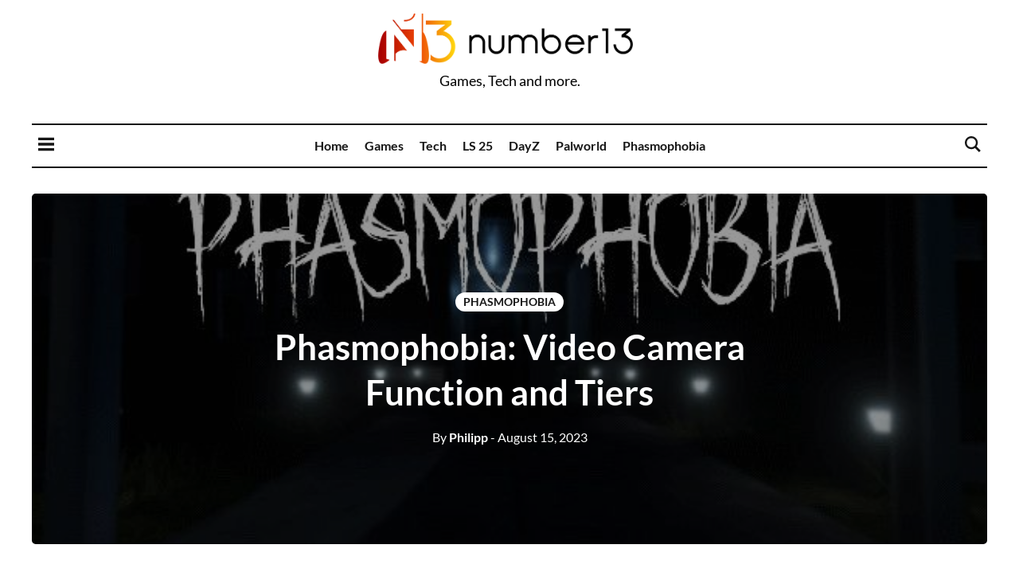

--- FILE ---
content_type: text/html; charset=utf-8
request_url: https://en.number13.de/phasmophobia-video-camera-function-and-tiers/
body_size: 10549
content:
<!DOCTYPE html>
<html lang="en">
	<head>
		<meta charset="UTF-8">
		<meta name="viewport" content="width=device-width, initial-scale=1.0 shrink-to-fit=no">
        <meta http-equiv="X-UA-Compatible" content="ie=edge">
		<title>Phasmophobia: Video Camera Function and Tiers</title>

        <link rel="stylesheet" type="text/css" href="/assets/css/bundle.css?v=4a5f410d2f" />
        <link rel="stylesheet" type="text/css" href="/assets/css/custom.css?v=4a5f410d2f" />
        <link rel="stylesheet" type="text/css" href="/assets/css/tocbot.css?v=4a5f410d2f" />

		<meta name="description" content="In this article you will learn how the Video Camera works in the Progression 2.0 update and what Tiers of it are available.">
    <link rel="icon" href="https://en.number13.de/content/images/size/w256h256/2021/08/Favicon_maxwidth_transparent.png" type="image/png">
    <link rel="canonical" href="https://en.number13.de/phasmophobia-video-camera-function-and-tiers/">
    <meta name="referrer" content="no-referrer-when-downgrade">
    
    <meta property="og:site_name" content="number13">
    <meta property="og:type" content="article">
    <meta property="og:title" content="Phasmophobia: Video Camera Function and Tiers">
    <meta property="og:description" content="In this article you will learn how the Video Camera works in the Progression 2.0 update and what Tiers of it are available.">
    <meta property="og:url" content="https://en.number13.de/phasmophobia-video-camera-function-and-tiers/">
    <meta property="og:image" content="https://www.number13.de/content/images/2023/08/Phasmophobia-7.jpg">
    <meta property="article:published_time" content="2023-08-15T12:22:02.000Z">
    <meta property="article:modified_time" content="2025-10-13T00:22:32.000Z">
    <meta property="article:tag" content="Phasmophobia">
    
    <meta name="twitter:card" content="summary_large_image">
    <meta name="twitter:title" content="Phasmophobia: Video Camera Function and Tiers">
    <meta name="twitter:description" content="In this article you will learn how the Video Camera works in the Progression 2.0 update and what Tiers of it are available.">
    <meta name="twitter:url" content="https://en.number13.de/phasmophobia-video-camera-function-and-tiers/">
    <meta name="twitter:image" content="https://www.number13.de/content/images/2023/08/Phasmophobia-7.jpg">
    <meta name="twitter:label1" content="Written by">
    <meta name="twitter:data1" content="Philipp">
    <meta name="twitter:label2" content="Filed under">
    <meta name="twitter:data2" content="Phasmophobia">
    <meta name="twitter:site" content="@HelloNumber13">
    <meta property="og:image:width" content="616">
    <meta property="og:image:height" content="353">
    
    <script type="application/ld+json">
{
    "@context": "https://schema.org",
    "@type": "Article",
    "publisher": {
        "@type": "Organization",
        "name": "number13",
        "url": "https://en.number13.de/",
        "logo": {
            "@type": "ImageObject",
            "url": "https://en.number13.de/content/images/2021/08/logo-day.png"
        }
    },
    "author": {
        "@type": "Person",
        "name": "Philipp",
        "url": "https://en.number13.de/author/philipp/",
        "sameAs": []
    },
    "headline": "Phasmophobia: Video Camera Function and Tiers",
    "url": "https://en.number13.de/phasmophobia-video-camera-function-and-tiers/",
    "datePublished": "2023-08-15T12:22:02.000Z",
    "dateModified": "2025-10-13T00:22:32.000Z",
    "image": {
        "@type": "ImageObject",
        "url": "https://www.number13.de/content/images/2023/08/Phasmophobia-7.jpg",
        "width": 616,
        "height": 353
    },
    "keywords": "Phasmophobia",
    "description": "In this article you will learn how the Video Camera works in the Progression 2.0 update and what Tiers of it are available.",
    "mainEntityOfPage": "https://en.number13.de/phasmophobia-video-camera-function-and-tiers/"
}
    </script>

    <meta name="generator" content="Ghost 5.115">
    <link rel="alternate" type="application/rss+xml" title="number13" href="https://en.number13.de/rss/">
    
    <script defer src="https://cdn.jsdelivr.net/ghost/sodo-search@~1.5/umd/sodo-search.min.js" data-key="19b33ea23f4076fd606ddd8ad6" data-styles="https://cdn.jsdelivr.net/ghost/sodo-search@~1.5/umd/main.css" data-sodo-search="https://en.number13.de/" data-locale="en" crossorigin="anonymous"></script>
    
    <link href="https://en.number13.de/webmentions/receive/" rel="webmention">
    <script defer src="/public/cards.min.js?v=4a5f410d2f"></script><style>:root {--ghost-accent-color: #000000;}</style>
    <link rel="stylesheet" type="text/css" href="/public/cards.min.css?v=4a5f410d2f">
    <p><img referrerpolicy="no-referrer-when-downgrade" src="/pxl.png" style="border:0; display:none;" alt="" /></p>

<p><img referrerpolicy="no-referrer-when-downgrade" src="" style="border:0; display:none;" alt="" /></p>
<p><img referrerpolicy="no-referrer-when-downgrade" src="" style="border:0; display:none;" alt="" /></p>

<meta name="google-site-verification" content="KdbCQM8BbC86Y7ADFDqv4yy94eML5N05dBXr3nUThgk" />
<meta name="jhjk-verification" content="9yh2HNRdsiPxuZz1bjTvGGg0h0KziJ" />
<link rel="stylesheet" type="text/css" href="https://cdn.number13.de/cookieconsent.min.css" />
	</head>
	<body class="post-template tag-phasmophobia">
		<header class="site-header">
    <div class="container">
        <div class="header-wrapper text-center">
            <a class="image-logo" href="https://en.number13.de"><img src="https://en.number13.de/content/images/2021/08/logo-day.png" alt="number13"></a>
                <div class="site-description">Games, Tech and more.</div>
        </div>
    </div>
    <nav class="site-navbar-wrap">
        <div class="container">
            <div class="navbar-inner d-flex">
                <span class="menu-button d-inline-flex menu-open">
                    <svg xmlns="http://www.w3.org/2000/svg" width="24" height="24" viewBox="0 0 24 24"><path d="M24 6h-24v-4h24v4zm0 4h-24v4h24v-4zm0 8h-24v4h24v-4z"/></svg>                </span>
                <ul class="navbar-nav m-auto text-center main-menu d-none d-xl-flex">
                        <li class="home "><a href="https://en.number13.de/">Home</a></li>
        <li class="games "><a href="https://en.number13.de/games/">Games</a></li>
        <li class="tech "><a href="https://en.number13.de/tag/tech/">Tech</a></li>
        <li class="ls-25 "><a href="https://en.number13.de/tag/farming-simulator/">LS 25</a></li>
        <li class="dayz "><a href="https://en.number13.de/tag/dayz/">DayZ</a></li>
        <li class="palworld "><a href="https://en.number13.de/tag/palworld/">Palworld</a></li>
        <li class="phasmophobia "><a href="https://en.number13.de/tag/phasmophobia/">Phasmophobia</a></li>

                </ul>
                <span class="search-button d-inline-flex search-open" onclick="window.location.href='#/search';">
                    <svg xmlns="http://www.w3.org/2000/svg" width="24" height="24" viewBox="0 0 24 24"><path d="M23.809 21.646l-6.205-6.205c1.167-1.605 1.857-3.579 1.857-5.711 0-5.365-4.365-9.73-9.731-9.73-5.365 0-9.73 4.365-9.73 9.73 0 5.366 4.365 9.73 9.73 9.73 2.034 0 3.923-.627 5.487-1.698l6.238 6.238 2.354-2.354zm-20.955-11.916c0-3.792 3.085-6.877 6.877-6.877s6.877 3.085 6.877 6.877-3.085 6.877-6.877 6.877c-3.793 0-6.877-3.085-6.877-6.877z"/></svg>                </span>
                <nav class="mobile-menu" id="mobile-menu"><ul>        <li class="home "><a href="https://en.number13.de/">Home</a></li>
        <li class="games "><a href="https://en.number13.de/games/">Games</a></li>
        <li class="tech "><a href="https://en.number13.de/tag/tech/">Tech</a></li>
        <li class="ls-25 "><a href="https://en.number13.de/tag/farming-simulator/">LS 25</a></li>
        <li class="dayz "><a href="https://en.number13.de/tag/dayz/">DayZ</a></li>
        <li class="palworld "><a href="https://en.number13.de/tag/palworld/">Palworld</a></li>
        <li class="phasmophobia "><a href="https://en.number13.de/tag/phasmophobia/">Phasmophobia</a></li>
</ul></nav>
                <div class="backdrop hidden-md hidden-lg" id="backdrop">
                    <span class="menu-close align-center"><svg xmlns="http://www.w3.org/2000/svg" width="24" height="24" viewBox="0 0 24 24"><path d="M23.954 21.03l-9.184-9.095 9.092-9.174-2.832-2.807-9.09 9.179-9.176-9.088-2.81 2.81 9.186 9.105-9.095 9.184 2.81 2.81 9.112-9.192 9.18 9.1z"/></svg></span>
                </div>
            </div>
        </div>
    </nav>
    <div class="fixed-nav-wrap">
        <nav class="site-navbar-wrap">
            <div class="container">
                <div class="navbar-inner d-flex">
                    <span class="menu-button d-inline-flex menu-open">
                        <svg xmlns="http://www.w3.org/2000/svg" width="24" height="24" viewBox="0 0 24 24"><path d="M24 6h-24v-4h24v4zm0 4h-24v4h24v-4zm0 8h-24v4h24v-4z"/></svg>                    </span>
                    <div style="max-width:200px; max-height:70%">
                        <img class="site-logo-fixed-navbar" src="https://en.number13.de/content/images/2021/08/logo-day.png" alt="number13">
                    </div>
                    <ul class="navbar-nav m-auto text-center main-menu d-none d-xl-flex">
                            <li class="home "><a href="https://en.number13.de/">Home</a></li>
        <li class="games "><a href="https://en.number13.de/games/">Games</a></li>
        <li class="tech "><a href="https://en.number13.de/tag/tech/">Tech</a></li>
        <li class="ls-25 "><a href="https://en.number13.de/tag/farming-simulator/">LS 25</a></li>
        <li class="dayz "><a href="https://en.number13.de/tag/dayz/">DayZ</a></li>
        <li class="palworld "><a href="https://en.number13.de/tag/palworld/">Palworld</a></li>
        <li class="phasmophobia "><a href="https://en.number13.de/tag/phasmophobia/">Phasmophobia</a></li>

                    </ul>
                    <span class="search-button d-inline-flex search-open" onclick="window.location.href='#/search';">
                       <svg xmlns="http://www.w3.org/2000/svg" width="24" height="24" viewBox="0 0 24 24"><path d="M23.809 21.646l-6.205-6.205c1.167-1.605 1.857-3.579 1.857-5.711 0-5.365-4.365-9.73-9.731-9.73-5.365 0-9.73 4.365-9.73 9.73 0 5.366 4.365 9.73 9.73 9.73 2.034 0 3.923-.627 5.487-1.698l6.238 6.238 2.354-2.354zm-20.955-11.916c0-3.792 3.085-6.877 6.877-6.877s6.877 3.085 6.877 6.877-3.085 6.877-6.877 6.877c-3.793 0-6.877-3.085-6.877-6.877z"/></svg>                    </span>
                </div>
            </div>
        </nav>
    </div>
</header>
		

<div class="main-content-area">

    <div class="container">
        <div class="single-post-wrap">
            <div class="post-head d-flex has-image">
                <img srcset="https://www.number13.de/content/images/2023/08/Phasmophobia-7.jpg 600w,
                            https://www.number13.de/content/images/2023/08/Phasmophobia-7.jpg 1000w,
                            https://www.number13.de/content/images/2023/08/Phasmophobia-7.jpg 1600w"
                    sizes="(max-width: 991px) 690px, (max-width: 1199px) 930px, 1200px"
                    src="https://www.number13.de/content/images/2023/08/Phasmophobia-7.jpg"
                    alt="Phasmophobia: Video Camera Function and Tiers"
                />
                <div class="header-inner align-self-center">
                    <div class="primary-tag">
                        <a href="/tag/phasmophobia/">Phasmophobia</a>
                    </div>
                    <h1 class="title">Phasmophobia: Video Camera Function and Tiers</h1>
                    <div class="post-meta">
                        <a href="/author/philipp/" class="author"><span>By</span> Philipp</a>
                        <time class="date" datetime="2023-08-15" title="15 August, 2023"> - August 15, 2023</time>
                    </div>
                </div>
            </div>

            <div class="toc-wrapper">
                <div class="toc-container">
                    <div class="toc"></div>
                </div>
                <div class="post-content m-auto">

                        <div class="excerpt-before-content">
                            In this article you will learn how the Video Camera works in the Progression 2.0 update and what Tiers of it are available.
                        </div>
                        <br>

                        
<!--kg-card-begin: html-->
<img src="https://vg07.met.vgwort.de/na/8825032c036b4ca59cdbdbf3fb22b354" width="1" height="1" alt="" style="border:0; display:none;">
<!--kg-card-end: html-->
<h2 id="video-camera-function">Video Camera Function</h2><p>Video cameras used to have some useful features that have improved a bit with the progression update and will make the game more enjoyable for you.</p><p>On the one hand, they offer an excellent replacement for flashlights, with which you can see almost as well as with a flashlight thanks to their night vision function.</p><p>But it still has a decisive advantage. </p><p>You can also use the video camera to see evidence of ghost orbs, which you won't see with any other item.</p><p>And it is precisely this search for the ghost orbs that has been improved with this update, making it much easier for you to actually see them.</p><h2 id="tier-1">Tier 1</h2><figure class="kg-card kg-image-card kg-width-wide"><img src="https://en.number13.de/content/images/2023/08/T1-5.JPG" class="kg-image" alt="" loading="lazy" width="2000" height="329" srcset="https://en.number13.de/content/images/size/w600/2023/08/T1-5.JPG 600w, https://en.number13.de/content/images/size/w1000/2023/08/T1-5.JPG 1000w, https://en.number13.de/content/images/size/w1600/2023/08/T1-5.JPG 1600w, https://en.number13.de/content/images/size/w2400/2023/08/T1-5.JPG 2400w" sizes="(min-width: 1200px) 1200px"></figure><figure class="kg-card kg-image-card kg-card-hascaption"><img src="https://www.number13.de/content/images/2023/08/Tier-1-7.JPG" class="kg-image" alt="" loading="lazy" width="1647" height="924"><figcaption><span style="white-space: pre-wrap;">Source: https://store.steampowered.com/app/739630/Phasmophobia/</span></figcaption></figure><p>The first Tier of the video camera offers you an old camcorder that was probably dug up in the attic somewhere.</p><p>The display may be a bit smaller than you might be used to, but it definitely serves its purpose as usual.</p><h2 id="tier-2">Tier 2</h2><figure class="kg-card kg-image-card kg-width-wide"><img src="https://en.number13.de/content/images/2023/08/T2-5.JPG" class="kg-image" alt="" loading="lazy" width="2000" height="324" srcset="https://en.number13.de/content/images/size/w600/2023/08/T2-5.JPG 600w, https://en.number13.de/content/images/size/w1000/2023/08/T2-5.JPG 1000w, https://en.number13.de/content/images/size/w1600/2023/08/T2-5.JPG 1600w, https://en.number13.de/content/images/2023/08/T2-5.JPG 2196w" sizes="(min-width: 1200px) 1200px"></figure><figure class="kg-card kg-image-card kg-card-hascaption"><img src="https://www.number13.de/content/images/2023/08/Tier-2-7.JPG" class="kg-image" alt="" loading="lazy" width="1646" height="925"><figcaption><span style="white-space: pre-wrap;">Source: https://store.steampowered.com/app/739630/Phasmophobia/</span></figcaption></figure><p>The second Tier of the video camera is the Parasonic video camera that we have been used to until now.</p><p>With their HD video, it will be much easier for you to locate the ghost orbs and recognize them.</p><p>The only disadvantage is that this video camera is still very susceptible to ghost activity, which means that it tends to display a disruptive image, especially during ghost events.</p><h2 id="tier-3">Tier 3</h2><figure class="kg-card kg-image-card kg-width-wide"><img src="https://en.number13.de/content/images/2024/01/T3-3.JPG" class="kg-image" alt="" loading="lazy" width="2000" height="326" srcset="https://en.number13.de/content/images/size/w600/2024/01/T3-3.JPG 600w, https://en.number13.de/content/images/size/w1000/2024/01/T3-3.JPG 1000w, https://en.number13.de/content/images/size/w1600/2024/01/T3-3.JPG 1600w, https://en.number13.de/content/images/size/w2400/2024/01/T3-3.JPG 2400w" sizes="(min-width: 1200px) 1200px"></figure><figure class="kg-card kg-image-card kg-card-hascaption"><img src="https://www.number13.de/content/images/2023/08/Tier-3-7.JPG" class="kg-image" alt="" loading="lazy" width="1650" height="925"><figcaption><span style="white-space: pre-wrap;">Source: https://store.steampowered.com/app/739630/Phasmophobia/</span></figcaption></figure><p>In any case, with the third tier of the video camera, you have everything you could ever want.</p><p>It gives you movie-quality videos and also has a much larger screen than its predecessor can offer you.</p><p>This also gives you a much clearer video feed and is far less prone to the interference of the mind's activities and events.</p><h2 id="identify-the-ghost">Identify the Ghost</h2><p>Here you will also find a detailed guide to each of the ghosts in the game and how to identify them:</p><figure class="kg-card kg-bookmark-card"><a class="kg-bookmark-container" href="https://en.number13.de/phasmophobia-detect-ghosts/"><div class="kg-bookmark-content"><div class="kg-bookmark-title">Phasmophobia - Detect ghosts</div><div class="kg-bookmark-description">A summary of all the articles that describe how you can uniquely recognize each Ghost.</div><div class="kg-bookmark-metadata"><img class="kg-bookmark-icon" src="https://en.number13.de/content/images/size/w256h256/2021/08/Favicon_maxwidth_transparent.png" alt=""><span class="kg-bookmark-author">number13</span><span class="kg-bookmark-publisher">Philipp</span></div></div><div class="kg-bookmark-thumbnail"><img src="https://www.number13.de/content/images/2023/03/Phasmophobia-4.jpg" alt="" onerror="this.style.display = 'none'"></div></a></figure><h2 id="support"><br><br><br> Support*</h2><figure class="kg-card kg-image-card kg-card-hascaption"><a href="https://www.amazon.de/dp/B0BT4VRZGV?tag=alltaedinge-21&amp;linkCode=ogi&amp;th=1&amp;psc=1"><img src="https://en.number13.de/content/images/2023/07/gamingmouseEN.jpg" class="kg-image" alt="" loading="lazy" width="512" height="512"></a><figcaption><span style="white-space: pre-wrap;">Advertisment: Buy Gamingmouse on Amazon*</span></figcaption></figure><figure class="kg-card kg-image-card"><a href="https://mmo.ga/vQu2"><img src="https://en.number13.de/content/images/2023/07/MMOGA-EN.jpg" class="kg-image" alt="" loading="lazy" width="1536" height="454" srcset="https://en.number13.de/content/images/size/w600/2023/07/MMOGA-EN.jpg 600w, https://en.number13.de/content/images/size/w1000/2023/07/MMOGA-EN.jpg 1000w, https://en.number13.de/content/images/2023/07/MMOGA-EN.jpg 1536w" sizes="(min-width: 720px) 720px"></a></figure><p>*Affiliate links: We receive a small commission with a purchase, there are no additional costs for you if you order via our link. Many thanks for the support. ❤️</p><p></p>

                        <div class="tag-wrap">
                            <a href="/tag/phasmophobia/">Phasmophobia</a>
                        </div>
                    <div class="share-wrap clearfix text-center">
    <div class="share-text h4">Share this article on:</div>
    <ul class="share-links">
        <!-- facebook -->
        <li>
            <a class="facebook" href="https://www.facebook.com/sharer/sharer.php?u=https://en.number13.de/phasmophobia-video-camera-function-and-tiers/" onclick="window.open(this.href, 'facebook-share','width=580,height=296');return false;" title="Share on Facebook"><svg xmlns="http://www.w3.org/2000/svg" width="24" height="24" viewBox="0 0 24 24"><path d="M9 8h-3v4h3v12h5v-12h3.642l.358-4h-4v-1.667c0-.955.192-1.333 1.115-1.333h2.885v-5h-3.808c-3.596 0-5.192 1.583-5.192 4.615v3.385z"/></svg> Facebook</a>
        </li>
        <!-- twitter -->
        <li>
            <a class="twitter" href="https://twitter.com/share?text=Phasmophobia%3A%20Video%20Camera%20Function%20and%20Tiers&amp;url=https://en.number13.de/phasmophobia-video-camera-function-and-tiers/" onclick="window.open(this.href, 'twitter-share', 'width=580,height=296');return false;" title="Share on Twitter"><svg xmlns="http://www.w3.org/2000/svg" width="24" height="24" viewBox="0 0 24 24"><path d="M24 4.557c-.883.392-1.832.656-2.828.775 1.017-.609 1.798-1.574 2.165-2.724-.951.564-2.005.974-3.127 1.195-.897-.957-2.178-1.555-3.594-1.555-3.179 0-5.515 2.966-4.797 6.045-4.091-.205-7.719-2.165-10.148-5.144-1.29 2.213-.669 5.108 1.523 6.574-.806-.026-1.566-.247-2.229-.616-.054 2.281 1.581 4.415 3.949 4.89-.693.188-1.452.232-2.224.084.626 1.956 2.444 3.379 4.6 3.419-2.07 1.623-4.678 2.348-7.29 2.04 2.179 1.397 4.768 2.212 7.548 2.212 9.142 0 14.307-7.721 13.995-14.646.962-.695 1.797-1.562 2.457-2.549z"/></svg> Twitter</a>
        </li>
        <!-- whatsapp -->
        <li>
            <a class="whatsapp" href="whatsapp://send?text=https://en.number13.de/phasmophobia-video-camera-function-and-tiers/" data-action="share/whatsapp/share" onclick="window.open(this.href, 'whatsapp-share', 'width=580,height=296');return false;" title="Share on Whatsapp"><svg xmlns="http://www.w3.org/2000/svg" width="24" height="24" viewBox="0 0 24 24"><path d="M.057 24l1.687-6.163c-1.041-1.804-1.588-3.849-1.587-5.946.003-6.556 5.338-11.891 11.893-11.891 3.181.001 6.167 1.24 8.413 3.488 2.245 2.248 3.481 5.236 3.48 8.414-.003 6.557-5.338 11.892-11.893 11.892-1.99-.001-3.951-.5-5.688-1.448l-6.305 1.654zm6.597-3.807c1.676.995 3.276 1.591 5.392 1.592 5.448 0 9.886-4.434 9.889-9.885.002-5.462-4.415-9.89-9.881-9.892-5.452 0-9.887 4.434-9.889 9.884-.001 2.225.651 3.891 1.746 5.634l-.999 3.648 3.742-.981zm11.387-5.464c-.074-.124-.272-.198-.57-.347-.297-.149-1.758-.868-2.031-.967-.272-.099-.47-.149-.669.149-.198.297-.768.967-.941 1.165-.173.198-.347.223-.644.074-.297-.149-1.255-.462-2.39-1.475-.883-.788-1.48-1.761-1.653-2.059-.173-.297-.018-.458.13-.606.134-.133.297-.347.446-.521.151-.172.2-.296.3-.495.099-.198.05-.372-.025-.521-.075-.148-.669-1.611-.916-2.206-.242-.579-.487-.501-.669-.51l-.57-.01c-.198 0-.52.074-.792.372s-1.04 1.016-1.04 2.479 1.065 2.876 1.213 3.074c.149.198 2.095 3.2 5.076 4.487.709.306 1.263.489 1.694.626.712.226 1.36.194 1.872.118.571-.085 1.758-.719 2.006-1.413.248-.695.248-1.29.173-1.414z"/></svg> Whatsapp</a>
        </li>
        <!-- pinterest -->
        <li>
            <a class="pinterest" href="http://pinterest.com/pin/create/button/?url=https://en.number13.de/phasmophobia-video-camera-function-and-tiers/&description=Phasmophobia%3A%20Video%20Camera%20Function%20and%20Tiers" onclick="window.open(this.href, 'linkedin-share', 'width=580,height=296');return false;" title="Share on Pinterest"><svg xmlns="http://www.w3.org/2000/svg" width="24" height="24" viewBox="0 0 24 24"><path d="M12 0c-6.627 0-12 5.372-12 12 0 5.084 3.163 9.426 7.627 11.174-.105-.949-.2-2.405.042-3.441.218-.937 1.407-5.965 1.407-5.965s-.359-.719-.359-1.782c0-1.668.967-2.914 2.171-2.914 1.023 0 1.518.769 1.518 1.69 0 1.029-.655 2.568-.994 3.995-.283 1.194.599 2.169 1.777 2.169 2.133 0 3.772-2.249 3.772-5.495 0-2.873-2.064-4.882-5.012-4.882-3.414 0-5.418 2.561-5.418 5.207 0 1.031.397 2.138.893 2.738.098.119.112.224.083.345l-.333 1.36c-.053.22-.174.267-.402.161-1.499-.698-2.436-2.889-2.436-4.649 0-3.785 2.75-7.262 7.929-7.262 4.163 0 7.398 2.967 7.398 6.931 0 4.136-2.607 7.464-6.227 7.464-1.216 0-2.359-.631-2.75-1.378l-.748 2.853c-.271 1.043-1.002 2.35-1.492 3.146 1.124.347 2.317.535 3.554.535 6.627 0 12-5.373 12-12 0-6.628-5.373-12-12-12z" fill-rule="evenodd" clip-rule="evenodd"/></svg> Pinterest</a>
        </li>
    </ul>
</div>                </div>
            </div>





        </div>
        <div class="prev-next-wrap">
    <div class="row">
        <div class="col-lg-5 col-md-6 offset-lg-1 post-wrap">
            <a href="/phasmophobia-salt-function-and-tiers/">
                <div class="featured-image-wrap">
                    <div class="featured-image">
                        <img srcset="https://www.number13.de/content/images/2023/08/Phasmophobia-4.jpg 150w,
                                    https://www.number13.de/content/images/2023/08/Phasmophobia-4.jpg 300w"
                            sizes="(max-width: 575px) 150px, 300px"
                            src="https://www.number13.de/content/images/2023/08/Phasmophobia-4.jpg"
                            alt="Phasmophobia: Salt Function and Tiers"
                        />
                    </div>
                </div>
            </a>
            <div class="content-wrap">
                <a href="/phasmophobia-salt-function-and-tiers/" class="nav-text">Previous post</a>
                <h2 class="title h4"><a href="/phasmophobia-salt-function-and-tiers/">Phasmophobia: Salt Function and Tiers</a></h2>
                <time class="date" datetime="2023-08-15" title="15 August, 2023">August 15, 2023</time>
            </div>
        </div>
        <div class="col-lg-5 col-md-6 post-wrap">
            <a href="/phasmophobia-d-o-t-s-projector-function-and-tiers/">
                <div class="featured-image-wrap">
                    <div class="featured-image">
                        <img srcset="https://www.number13.de/content/images/2023/08/Phasmophobia-1.jpg 150w,
                                    https://www.number13.de/content/images/2023/08/Phasmophobia-1.jpg 300w"
                            sizes="(max-width: 575px) 150px, 300px"
                            src="https://www.number13.de/content/images/2023/08/Phasmophobia-1.jpg"
                            alt="Phasmophobia: D.O.T.S. Projector Function and Tiers"
                        />
                    </div>
                </div>
            </a>
            <div class="content-wrap">
                <a href="/phasmophobia-d-o-t-s-projector-function-and-tiers/" class="nav-text">Next post</a>
                <h2 class="title h4"><a href="/phasmophobia-d-o-t-s-projector-function-and-tiers/">Phasmophobia: D.O.T.S. Projector Function and Tiers</a></h2>
                <time class="date" datetime="2023-08-15" title="15 August, 2023">August 15, 2023</time>
            </div>
        </div>
    </div>
</div>        <div class="related-post-wrap">
    <div class="section-title">
        <span><a href="https://en.number13.de/tag/phasmophobia/">More in Phasmophobia</a></span>
    </div>
    <div class="row">
        <div class="col-md-4 post-wrap clearfix">
            <a href="/phasmophobia-open-for-business-challenge-mode/">
                <div class="featured-image-wrap">
                    <div class="featured-image">
                        <img src="https://www.number13.de/content/images/2025/11/Phasmophobia-2.jpg" alt="Phasmophobia: Open for business - Challenge mode" />
                    </div>
                </div>
            </a>
            <div class="content-wrap">
                <h2 class="title h5"><a href="/phasmophobia-open-for-business-challenge-mode/">Phasmophobia: Open for business - Challenge mode</a></h2>
                <time class="date" datetime="2025-11-16" title="16 November, 2025">November 16, 2025</time>
            </div>
        </div>
        <div class="col-md-4 post-wrap clearfix">
            <a href="/phasmophobia-nells-diner-easter-egg/">
                <div class="featured-image-wrap">
                    <div class="featured-image">
                        <img src="https://www.number13.de/content/images/2025/11/Phasmophobia-1.jpg" alt="Phasmophobia: Nell&#x27;s Diner Easter Egg" />
                    </div>
                </div>
            </a>
            <div class="content-wrap">
                <h2 class="title h5"><a href="/phasmophobia-nells-diner-easter-egg/">Phasmophobia: Nell&#x27;s Diner Easter Egg</a></h2>
                <time class="date" datetime="2025-11-16" title="16 November, 2025">November 16, 2025</time>
            </div>
        </div>
        <div class="col-md-4 post-wrap clearfix">
            <a href="/phasmophobia-cursed-possessumer-in-nells-diner-with-map/">
                <div class="featured-image-wrap">
                    <div class="featured-image">
                        <img src="https://www.number13.de/content/images/2025/11/Phasmophobia.jpg" alt="Phasmophobia - Cursed possessions in Nell&#x27;s Diner with map" />
                    </div>
                </div>
            </a>
            <div class="content-wrap">
                <h2 class="title h5"><a href="/phasmophobia-cursed-possessumer-in-nells-diner-with-map/">Phasmophobia - Cursed possessions in Nell&#x27;s Diner with map</a></h2>
                <time class="date" datetime="2025-11-11" title="11 November, 2025">November 11, 2025</time>
            </div>
        </div>
        <div class="col-md-4 post-wrap clearfix">
            <a href="/phasmophobia-cursed-posessions-in-the-new-grafton-farmhouse-with-map/">
                <div class="featured-image-wrap">
                    <div class="featured-image">
                        <img src="https://www.number13.de/content/images/2025/08/Phasmophobia.jpg" alt="Phasmophobia - Cursed Posessions in the new Grafton Farmhouse with map" />
                    </div>
                </div>
            </a>
            <div class="content-wrap">
                <h2 class="title h5"><a href="/phasmophobia-cursed-posessions-in-the-new-grafton-farmhouse-with-map/">Phasmophobia - Cursed Posessions in the new Grafton Farmhouse with map</a></h2>
                <time class="date" datetime="2025-08-12" title="12 August, 2025">August 12, 2025</time>
            </div>
        </div>
        <div class="col-md-4 post-wrap clearfix">
            <a href="/phasmophobia-sound-recorder-function-and-levels/">
                <div class="featured-image-wrap">
                    <div class="featured-image">
                        <img src="https://www.number13.de/content/images/2025/06/Phasmophobia.jpg" alt="Phasmophobia: Sound recorder function and levels" />
                    </div>
                </div>
            </a>
            <div class="content-wrap">
                <h2 class="title h5"><a href="/phasmophobia-sound-recorder-function-and-levels/">Phasmophobia: Sound recorder function and levels</a></h2>
                <time class="date" datetime="2025-06-24" title="24 June, 2025">June 24, 2025</time>
            </div>
        </div>
        <div class="col-md-4 post-wrap clearfix">
            <a href="/phasmophobia-on-record-challenge-mode/">
                <div class="featured-image-wrap">
                    <div class="featured-image">
                        <img src="https://www.number13.de/content/images/2025/06/Phasmophobia-1.jpg" alt="Phasmophobia: On Record - Challenge mode" />
                    </div>
                </div>
            </a>
            <div class="content-wrap">
                <h2 class="title h5"><a href="/phasmophobia-on-record-challenge-mode/">Phasmophobia: On Record - Challenge mode</a></h2>
                <time class="date" datetime="2025-06-24" title="24 June, 2025">June 24, 2025</time>
            </div>
        </div>
    </div>
</div>        <div class="comment-container">
    <div class="section-title">
        <span>Comments</span>
    </div>
    <div id="disqus_thread">
        <button class="disqusactivatebtn" id="diqus_loader" onclick="load_disqus()">Post a Comment</button>
        <p>If you press this button it will load Disqus-Comments. More on Disqus Privacy:
            <a class="but-link-disqus-privacy" href="https://blog.disqus.com/update-on-privacy-and-gdpr-compliance">Link</a></p>
    </div>
    <script>
        function load_disqus() {
            var disqus_shortname = 'number13-de-1'; // required: replace example with your forum shortname

            var disqus_config = function () {
            this.page.url = 'https://en.number13.de/phasmophobia-video-camera-function-and-tiers/';
            this.page.identifier = 'ghost-64db6a660654ba0001fac5c9';
            };
            (function() { // DON'T EDIT BELOW THIS LINE
            var d = document, s = d.createElement('script');
            s.src = 'https://' + disqus_shortname + '.disqus.com/embed.js';
            s.setAttribute('data-timestamp', +new Date());
            (d.head || d.body).appendChild(s);
            })();
        }
    </script>
    <noscript>Please enable JavaScript to view the <a href="https://disqus.com/?ref_noscript">comments powered by Disqus.</a></noscript>
</div>
    </div>
</div>




		<footer class="site-footer">
    <div class="container">
        <div class="row">
            <div class="col-md-3">
                <div class="widget">
    <h4 class="widget-title">Support number13</h4>
    <div class="content">
    <a href="https://www.patreon.com/number13" target="_blank"><img src="https://cdn.number13.de/become_a_patron_button@2x.png" alt="Patreon" style="width:150px; border-radius:5px;"></a>    
    <br>
    <br>
    <a href="https://www.buymeacoffee.com/number13" target="_blank"><img src="https://cdn.number13.de/default-orange.webp" alt="Buy Me A Coffee" style="width:150px; border-radius:5px;"></a>
    <br>
    <br>
    <p><strong>Games on Discount:</strong></p>
    <a href="https://www.humblebundle.com/subscription?partner=number13" target="_blank"><img src="https://number13.de/content/images/2020/08/PartnerStampRed.png" alt="Humble Bundle" style="width:150px;"></a>
    </div>
</div>
            </div>
            <div class="col-md-5">
                <div class="widget">
    <h4 class="widget-title">Tags</h4>
    <div class="content tagcloud">
        <a href="/tag/2-5gbits/">2.5Gbits</a> <a href="/tag/7-vs-wild/">7 vs. Wild</a> <a href="/tag/anime-champions/">Anime Champions</a> <a href="/tag/aqara/">Aqara</a> <a href="/tag/arise-crossover/">Arise Crossover</a> <a href="/tag/ark-survival-ascended/">Ark Survival Ascended</a> <a href="/tag/ark-survival-ascended-2/">Ark Survival Ascended</a> <a href="/tag/backpack-battles/">Backpack Battles</a> <a href="/tag/banana/">Banana</a> <a href="/tag/beelink/">Beelink</a> <a href="/tag/black-myth-wukong/">Black Myth Wukong</a> <a href="/tag/blackview/">Blackview</a> <a href="/tag/blogging/">Blogging</a> <a href="/tag/brotato/">Brotato</a> <a href="/tag/brotato-build/">Brotato Build</a> <a href="/tag/build/">Build</a> <a href="/tag/cities-skylines/">Cities Skylines</a> <a href="/tag/cities-skylines-2/">Cities Skylines 2</a> <a href="/tag/conquest-dark/">Conquest Dark</a> <a href="/tag/dayz/">DayZ</a> <a href="/tag/deal/">Deal</a> <a href="/tag/death-must-die/">Death Must Die</a> <a href="/tag/deep-rock-galactic-survivor/">Deep Rock Galactic Survivor</a> <a href="/tag/diablo-4/">Diablo 4</a> <a href="/tag/enshrouded/">Enshrouded</a> <a href="/tag/esports/">Esports</a> <a href="/tag/euro-truck-simulator-2/">Euro Truck Simulator 2</a> <a href="/tag/f1-2022-game/">F1 22</a> <a href="/tag/f1-23/">F1 23</a> <a href="/tag/f1-24/">F1 24</a> <a href="/tag/f1-25/">F1 25</a> <a href="/tag/f1-game/">F1 Game</a> <a href="/tag/f1-manager-22/">F1 Manager 22</a> <a href="/tag/factorio/">Factorio</a> <a href="/tag/factory-town/">Factory Town</a> <a href="/tag/fallout-76/">Fallout 76</a> <a href="/tag/farming-simulator/">Farming Simulator</a> <a href="/tag/farming-simulator-25/">Farming Simulator 25</a> <a href="/tag/fatalzone/">FatalZone</a> <a href="/tag/fff-bavaria/">FFF Bavaria</a> <a href="/tag/forestbound/">Forestbound</a> <a href="/tag/formula-1/">Formula 1</a> <a href="/tag/forza-horizon-5/">Forza Horizon 5</a> <a href="/tag/gamefunding/">Gamefunding</a> <a href="/tag/games-bavaria/">Games Bavaria</a> <a href="/tag/games-bavria/">Games Bavria</a> <a href="/tag/geekom/">Geekom</a> <a href="/tag/ghost-tag/">Ghost</a> <a href="/tag/god-of-weapons/">God of Weapons</a> <a href="/tag/graphic-cards/">Graphic Cards</a> <a href="/tag/guide/">Guides</a> <a href="/tag/hades-2/">Hades 2</a> <a href="/tag/halls-of-torment/">Halls of Torment</a> <a href="/tag/home-assistant/">Home Assistant</a> <a href="/tag/home-server/">Home Server</a> <a href="/tag/homeassistant/">Homeassistant</a> <a href="/tag/html/">HTML</a> <a href="/tag/league-of-legends/">League of Legends</a> <a href="/tag/league-of-legends-champions/">League of Legends Champions</a> <a href="/tag/league-of-legends-news/">League of Legends News</a> <a href="/tag/legends-of-runeterra/">Legends of Runeterra</a> <a href="/tag/lego-fortnite/">Lego Fortnite</a> <a href="/tag/lethal-company/">Lethal Company</a> <a href="/tag/linux/">Linux</a> <a href="/tag/lost-ark/">Lost Ark</a> <a href="/tag/maono/">MAONO</a> <a href="/tag/megabonk/">Megabonk</a> <a href="/tag/microphone/">Microphone</a> <a href="/tag/minecraft/">Minecraft</a> <a href="/tag/mini-pc/">Mini-PC</a> <a href="/tag/mini-server/">Mini-Server</a> <a href="/tag/misc/">Misc</a> <a href="/tag/news/">News</a> <a href="/tag/nipogi/">NiPoGi</a> <a href="/tag/office-pc/">Office-PC</a> <a href="/tag/palia/">Palia</a> <a href="/tag/palworld/">Palworld</a> <a href="/tag/payday-3/">Payday 3</a> <a href="/tag/pet-simulator-99/">Pet Simulator 99</a> <a href="/tag/phasmophobia/">Phasmophobia</a> <a href="/tag/pokemon/">Pokémon</a> <a href="/tag/processor/">Processor</a> <a href="/tag/proxmox/">Proxmox</a> <a href="/tag/remnant-ii/">Remnant II</a> <a href="/tag/review/">Review</a> <a href="/tag/rimworld/">RimWorld</a> <a href="/tag/roblox/">Roblox</a> <a href="/tag/schedule-1/">Schedule 1</a> <a href="/tag/shakes-and-fidget/">Shakes &amp; Fidget</a> <a href="/tag/shakes-fidget-classes/">Shakes &amp; Fidget Classes</a> <a href="/tag/shakes-and-fidget-guides/">Shakes &amp; Fidget Guides</a> <a href="/tag/shakes-and-fidget-news/">Shakes &amp; Fidget News</a> <a href="/tag/smart-home/">Smart Home</a> <a href="/tag/smartphone/">Smartphone</a> <a href="/tag/space-age/">Space Age</a> <a href="/tag/spotify/">Spotify</a> <a href="/tag/stardew-valley/">Stardew Valley</a> <a href="/tag/swarm-grinder/">Swarm Grinder</a> <a href="/tag/switch/">Switch</a> <a href="/tag/table/">Table</a> <a href="/tag/teamspeak-3/">TeamSpeak 3</a> <a href="/tag/tech/">Tech</a> <a href="/tag/test/">Test</a> <a href="/tag/the-first-descendant/">The First Descendant</a> <a href="/tag/twitch/">Twitch</a> <a href="/tag/ubiquiti/">Ubiquiti</a> <a href="/tag/unifi/">UniFi</a> <a href="/tag/valheim/">Valheim</a> <a href="/tag/vampire-survivors/">Vampire Survivors</a> <a href="/tag/warframe/">Warframe</a> <a href="/tag/wayfinder/">Wayfinder</a> <a href="/tag/wild-rift/">Wild Rift</a> <a href="/tag/windows/">Windows</a> <a href="/tag/world-of-warcraft/">World of Warcraft</a> <a href="/tag/wsl2/">WSL2</a> <a href="/tag/yet-another-zombie-survivors/">Yet Another Zombie Survivors</a>
    </div>
</div>            </div>
            <div class="col-md-4">
                <div class="widget">
    <h4 class="widget-title">Navigation</h4>
    <div class="content navigation">
        <ul>
                    <li class="home "><a href="https://en.number13.de/">Home</a></li>
        <li class="games "><a href="https://en.number13.de/games/">Games</a></li>
        <li class="tech "><a href="https://en.number13.de/tag/tech/">Tech</a></li>
        <li class="ls-25 "><a href="https://en.number13.de/tag/farming-simulator/">LS 25</a></li>
        <li class="dayz "><a href="https://en.number13.de/tag/dayz/">DayZ</a></li>
        <li class="palworld "><a href="https://en.number13.de/tag/palworld/">Palworld</a></li>
        <li class="phasmophobia "><a href="https://en.number13.de/tag/phasmophobia/">Phasmophobia</a></li>

        </ul>
    </div>
</div>                <div class="widget">
    <h4 class="widget-title">Follow Us</h4>
    <div class="content follow-social">
        <ul class="social-links">
            <li><a href="https://twitter.com/HelloNumber13"><svg xmlns="http://www.w3.org/2000/svg" width="24" height="24" viewBox="0 0 24 24"><path d="M24 4.557c-.883.392-1.832.656-2.828.775 1.017-.609 1.798-1.574 2.165-2.724-.951.564-2.005.974-3.127 1.195-.897-.957-2.178-1.555-3.594-1.555-3.179 0-5.515 2.966-4.797 6.045-4.091-.205-7.719-2.165-10.148-5.144-1.29 2.213-.669 5.108 1.523 6.574-.806-.026-1.566-.247-2.229-.616-.054 2.281 1.581 4.415 3.949 4.89-.693.188-1.452.232-2.224.084.626 1.956 2.444 3.379 4.6 3.419-2.07 1.623-4.678 2.348-7.29 2.04 2.179 1.397 4.768 2.212 7.548 2.212 9.142 0 14.307-7.721 13.995-14.646.962-.695 1.797-1.562 2.457-2.549z"/></svg></a></li>
            <li><a href="https://www.reddit.com/user/number13_de"><svg xmlns="http://www.w3.org/2000/svg" width="24" height="24" viewBox="0 0 24 24"><path d="M14.238 15.348c.085.084.085.221 0 .306-.465.462-1.194.687-2.231.687l-.008-.002-.008.002c-1.036 0-1.766-.225-2.231-.688-.085-.084-.085-.221 0-.305.084-.084.222-.084.307 0 .379.377 1.008.561 1.924.561l.008.002.008-.002c.915 0 1.544-.184 1.924-.561.085-.084.223-.084.307 0zm-3.44-2.418c0-.507-.414-.919-.922-.919-.509 0-.923.412-.923.919 0 .506.414.918.923.918.508.001.922-.411.922-.918zm13.202-.93c0 6.627-5.373 12-12 12s-12-5.373-12-12 5.373-12 12-12 12 5.373 12 12zm-5-.129c0-.851-.695-1.543-1.55-1.543-.417 0-.795.167-1.074.435-1.056-.695-2.485-1.137-4.066-1.194l.865-2.724 2.343.549-.003.034c0 .696.569 1.262 1.268 1.262.699 0 1.267-.566 1.267-1.262s-.568-1.262-1.267-1.262c-.537 0-.994.335-1.179.804l-2.525-.592c-.11-.027-.223.037-.257.145l-.965 3.038c-1.656.02-3.155.466-4.258 1.181-.277-.255-.644-.415-1.05-.415-.854.001-1.549.693-1.549 1.544 0 .566.311 1.056.768 1.325-.03.164-.05.331-.05.5 0 2.281 2.805 4.137 6.253 4.137s6.253-1.856 6.253-4.137c0-.16-.017-.317-.044-.472.486-.261.82-.766.82-1.353zm-4.872.141c-.509 0-.922.412-.922.919 0 .506.414.918.922.918s.922-.412.922-.918c0-.507-.413-.919-.922-.919z"/></svg>
</a></li>
            <li><a href="https://www.youtube.com/channel/UCdVntm6FArd_ne1zNIi8wig"><svg xmlns="http://www.w3.org/2000/svg" width="24" height="24" viewBox="0 0 24 24"><path d="M19.615 3.184c-3.604-.246-11.631-.245-15.23 0-3.897.266-4.356 2.62-4.385 8.816.029 6.185.484 8.549 4.385 8.816 3.6.245 11.626.246 15.23 0 3.897-.266 4.356-2.62 4.385-8.816-.029-6.185-.484-8.549-4.385-8.816zm-10.615 12.816v-8l8 3.993-8 4.007z"/></svg></a></li>
        </ul>
    </div>
</div>
            </div>
        </div>
        <div class="row">
            <div class="col">
                <div class="copyright-wrap text-center">
                    <div class="copyright-info">
        Copyright &copy; 2026 <a href="https://en.number13.de">number13</a> - All right Reserved. Published with <a href="https://ghost.org/">Ghost</a>
</div>                    <div class="custom-links">
            <a href="https://en.number13.de/legal-disclosure/">Legal Disclosure</a>
        <a href="https://en.number13.de/privacy/">Privacy</a>
        <a href="https://number13.de">Read in German</a>

</div>                </div>
            </div>
        </div>
    </div>
</footer>
<div class="search-popup">
	<div class="close-button">
		<svg xmlns="http://www.w3.org/2000/svg" width="24" height="24" viewBox="0 0 24 24"><path d="M23.954 21.03l-9.184-9.095 9.092-9.174-2.832-2.807-9.09 9.179-9.176-9.088-2.81 2.81 9.186 9.105-9.095 9.184 2.81 2.81 9.112-9.192 9.18 9.1z"/></svg>	</div>
	<div class="container popup-inner">
		<div class="row">
			<div class="col-sm-12">
				<form id="search-form">
                    <div class="input-group mb-3">
                        <input type="text" class="form-control" placeholder="Type to search" id="search-input" aria-label="Search">
                    </div>
				</form>
				<div id="search-results"></div>
			</div>
		</div>
	</div>
</div>


        <script src="/assets/js/app.bundle.min.js?v=4a5f410d2f"></script>
<script src="/assets/js/tocbot.min.js?v=4a5f410d2f"></script>
<script src="/assets/js/cookieconsent.min.js?v=4a5f410d2f"></script>
<script src="/assets/js/enable_sf.js?v=4a5f410d2f"></script>
<script>
    tocbot.init({
        tocSelector: '.toc',
        contentSelector: '.post-content',
        hasInnerContainers: true
    });
</script>


        <!-- API Key (Search Function) -->
<script>var apiKey = "37c4fc5c23f07d403f5044c9cf";</script>

	</body>
</html>


--- FILE ---
content_type: text/html; charset=utf-8
request_url: https://www.google.com/recaptcha/api2/aframe
body_size: 270
content:
<!DOCTYPE HTML><html><head><meta http-equiv="content-type" content="text/html; charset=UTF-8"></head><body><script nonce="5LaxgMza3M1a9kUVZO167w">/** Anti-fraud and anti-abuse applications only. See google.com/recaptcha */ try{var clients={'sodar':'https://pagead2.googlesyndication.com/pagead/sodar?'};window.addEventListener("message",function(a){try{if(a.source===window.parent){var b=JSON.parse(a.data);var c=clients[b['id']];if(c){var d=document.createElement('img');d.src=c+b['params']+'&rc='+(localStorage.getItem("rc::a")?sessionStorage.getItem("rc::b"):"");window.document.body.appendChild(d);sessionStorage.setItem("rc::e",parseInt(sessionStorage.getItem("rc::e")||0)+1);localStorage.setItem("rc::h",'1768722233536');}}}catch(b){}});window.parent.postMessage("_grecaptcha_ready", "*");}catch(b){}</script></body></html>

--- FILE ---
content_type: text/css; charset=UTF-8
request_url: https://en.number13.de/assets/css/custom.css?v=4a5f410d2f
body_size: 961
content:
.amzn a:link, .amzn a:visited {
    font: 13px/44px sans-serif;
    text-decoration:none;
    text-align: center;

    width: 180px;
    height: 42px;
    padding: 7px 20px 8px 50px;

    color: #222;
    border: 1px solid #c5a65a;
    border-radius: 4px;
    background: url(/assets/amzn.png) no-repeat 3px 3px, -webkit-gradient( linear, left top, left bottom, color-stop(.05, #f6dd9f), color-stop(1, #f0c24d) );
}

.disqusactivatebtn {
    background-color: #3B96F7;
    border: none;
    color: white;
    padding: 20px;
    text-align: center;
    text-decoration: none;
    display: inline-block;
    font-size: 16px;
    margin: 4px 2px;
    cursor: pointer;
}

.disqusactivatebtn {
    -webkit-transition-duration: 0.4s;
    transition-duration: 0.4s;
}

.disqusactivatebtn:hover {
    background-color: #3DB8FE;
    color: white;
}

.disqusactivatebtn {
    border-radius: 60px;
}

div.container {
    horiz-align: center;
    vertical-align: center;
}

/* T.O.C. - Table of Contents */

.post-content h2,
.post-content h3 {
    outline: none;
}

body {
    overflow-y: visible;
}

.main-content-area {

}

.post-full-content {
    display: flex;
    grid-template-columns: 1fr 0.2fr;
    padding: 0 0 6vw;
    margin: 0;
    position: relative;
}

.toc-wrapper {
    position: relative;
    max-width: 100%;
}

.toc-container {
    word-break: break-word;
    position: relative;
    overflow: visible;
    height: calc(100% - 300px);
    top: 0;
    margin-bottom: 2em;
    max-width: 100%;
}

.toc-container .toc {
    font-family: -apple-system, BlinkMacSystemFont, Segoe UI, Roboto, Oxygen,
    Ubuntu, Cantarell, Open Sans, Helvetica Neue, sans-serif;

    font-size: 1.4rem;
    line-height: 1.4em;

    padding: 0 0.8em;
    overflow: visible;
}

@media (min-width: 1200px) {


    body {
        overflow: visible;
    }

    .main-content-area {
        overflow: visible;
    }

    .toc>.toc-list li {
        list-style:none;
        padding: 0.4em 0 0 0;
    }

    .toc-container {
        position: absolute;
        margin-left: 0em;
        max-width: 160px;
        left: 0px;
    }

    .toc-container .toc {

        font-size: 1rem;
        line-height: 1em;

    }

}

@media (min-width: 1300px) {
    .toc-container {
        max-width: 200px;
    }
    .toc-container .toc {
        position: -webkit-sticky;
        position: sticky;
        top: 100px;
    }
}

@media (min-width: 1400px) {
    .toc-container {
        max-width: 300px;
        left: -5em;
    }
}



.is-active-link::before {
    background-color: #3eb0ef;
}

ol.toc-list {
    margin: 0;
}


--- FILE ---
content_type: application/javascript; charset=UTF-8
request_url: https://en.number13.de/assets/js/enable_sf.js?v=4a5f410d2f
body_size: 595
content:

function enable_sf(){
    var script_ads = document.createElement('script');
    if(use_ads === true) {
        script_ads.src = "https://pagead2.googlesyndication.com/pagead/js/adsbygoogle.js";
        document.head.appendChild(script_ads);
        (adsbygoogle = window.adsbygoogle || []).push({
            google_ad_client: "ca-pub-7567212610084126",
            enable_page_level_ads: true
        });
    }

}

function check_no_ad() {
    return !(document.getElementsByClassName('tag-hash-noad').length > 0);
}

var cookie_consent_set = false;
var use_ads = check_no_ad();
enable_sf();
